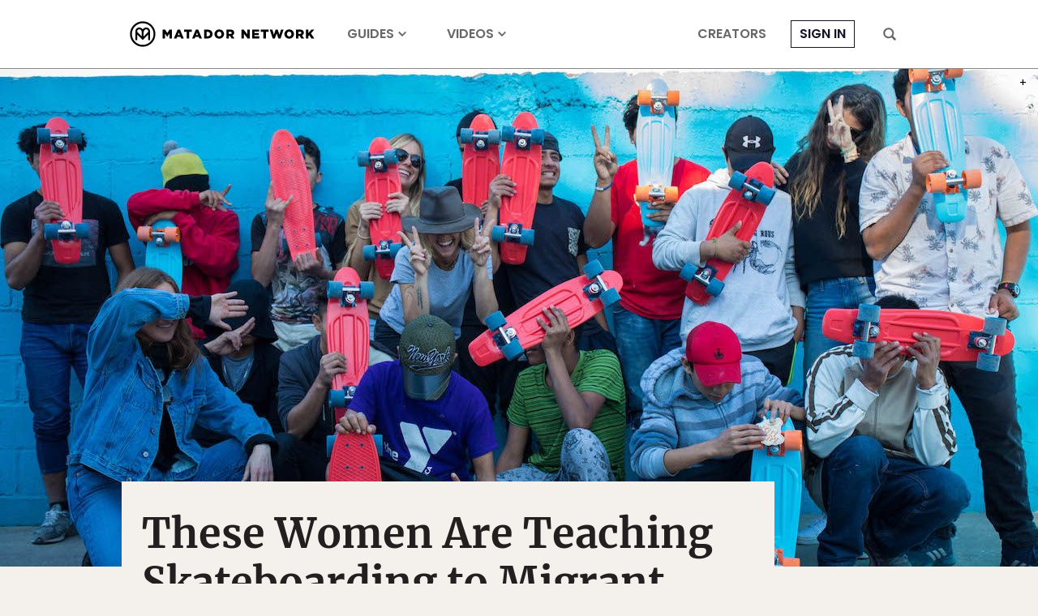

--- FILE ---
content_type: text/html; charset=utf-8
request_url: https://www.google.com/recaptcha/api2/aframe
body_size: 258
content:
<!DOCTYPE HTML><html><head><meta http-equiv="content-type" content="text/html; charset=UTF-8"></head><body><script nonce="ZZ73I4JnArm6x8E6MKO-ew">/** Anti-fraud and anti-abuse applications only. See google.com/recaptcha */ try{var clients={'sodar':'https://pagead2.googlesyndication.com/pagead/sodar?'};window.addEventListener("message",function(a){try{if(a.source===window.parent){var b=JSON.parse(a.data);var c=clients[b['id']];if(c){var d=document.createElement('img');d.src=c+b['params']+'&rc='+(localStorage.getItem("rc::a")?sessionStorage.getItem("rc::b"):"");window.document.body.appendChild(d);sessionStorage.setItem("rc::e",parseInt(sessionStorage.getItem("rc::e")||0)+1);localStorage.setItem("rc::h",'1769378569900');}}}catch(b){}});window.parent.postMessage("_grecaptcha_ready", "*");}catch(b){}</script></body></html>

--- FILE ---
content_type: application/javascript
request_url: https://prism.app-us1.com/?a=90963874&u=https%3A%2F%2Fmatadornetwork.com%2Fread%2Fteaching-skateboarding-migrant-children%2F
body_size: 122
content:
window.visitorGlobalObject=window.visitorGlobalObject||window.prismGlobalObject;window.visitorGlobalObject.setVisitorId('aadce776-a5a8-45dc-81f1-9bed81017987', '90963874');window.visitorGlobalObject.setWhitelistedServices('tracking', '90963874');